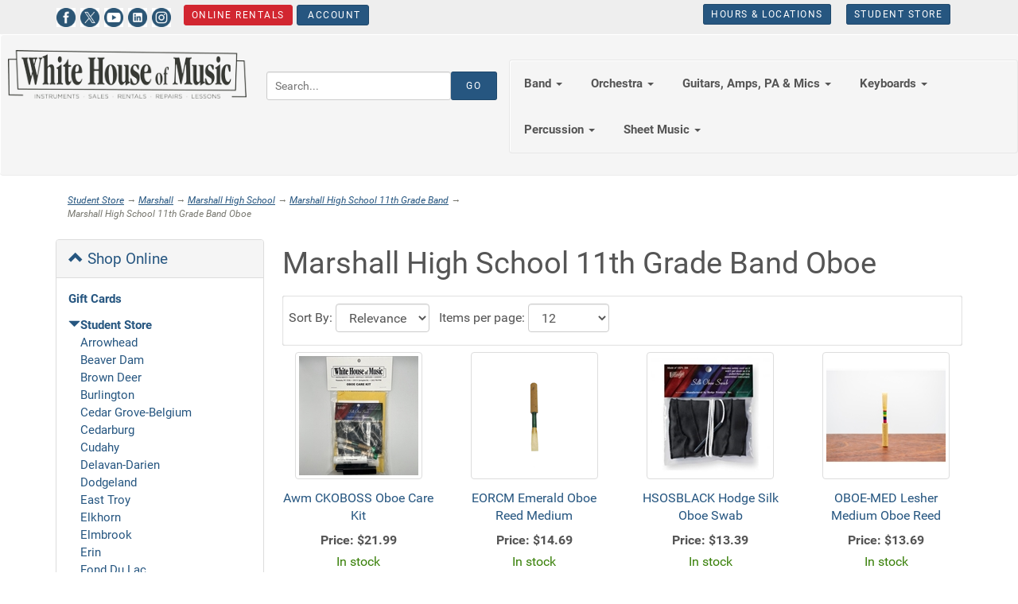

--- FILE ---
content_type: text/html; charset=utf-8
request_url: https://store.whitehouseofmusic.com/c-8376-marshall-high-school-11th-grade-band-oboe.aspx
body_size: 13169
content:
<!DOCTYPE html>
<html lang="en" xmlns="http://www.w3.org/1999/xhtml">
<head>
	<meta http-equiv="Content-Type" content="text/html; charset=utf-8">


<title>White House Of Music - Marshall High School 11th Grade Band Oboe</title>
<meta name="description" content="Marshall High School 11th Grade Band Oboe" />
<meta name="keywords" content="Marshall High School 11th Grade Band Oboe" />




<meta http-equiv="X-UA-Compatible" content="IE=edge">
<meta name="viewport" content="width=device-width, initial-scale=1.0">

<link rel="preconnect" href="https://fonts.googleapis.com">
<link rel="preconnect" href="https://fonts.gstatic.com" crossorigin>


<!--Xmlpackage 'ga4.events' -->
<script>
						window.dataLayer = window.dataLayer || [];
			
						
					window.dataLayer.push({
						'event' : 'customer_details'
												
					});
			
						window.addEventListener('load', function() {
							
					$('.js-add-to-cart-button').click(function(e){
						let results = '';
						let clickID = e.target.id; 
						let itemID = clickID.substring(0, clickID.lastIndexOf('_'));
						let target = $(e.target); 
						//let quantity = parseInt(target.siblings('.add-to-cart-quantity').children('input.quantity-field').val());
						let quantity = parseInt(target.closest('.add-to-cart-group').find('input.quantity-field').val());
								
						for(let i = 0;i < window.dataLayer.length;i++) {
							if(window.dataLayer[i].hasOwnProperty('ecommerce') && window.dataLayer[i].ecommerce !== null) {
								for(let j = 0;j < window.dataLayer[i].ecommerce.items.length;j++) {
									//console.log(window.dataLayer[i].ecommerce.items[j]);
									if(Object.keys(window.dataLayer[i].ecommerce.items[j]).find(key => window.dataLayer[i].ecommerce.items[j][key] === itemID)) {
										results = window.dataLayer[i].ecommerce.items[j];
										//console.log(results);
									}
								}
							}
						};

						window.dataLayer.push({ ecommerce : null }); 
						window.dataLayer.push({
							'event' : 'add_to_cart',
							'ecommerce' : {
								items: [
									{
										'item_id' : results.item_id,
										'item_name' : results.item_name,
										'currency' : results.currency,
										'discount' : results.discount,
										'item_brand' : results.item_brand,
										'item_category' : results.item_category,
										'item_variant' : results.item_variant,
										'price' : results.price,
										'quantity' : quantity
									}
								]
							}
						});
					});
				
				$(function() {
					
					let storage = window.localStorage;
					let start_url = storage.getItem('start_url');
					let return_from_url = storage.getItem('return_from_url');
					let return_to_url = storage.getItem('return_to_url');

					
					storage.setItem('start_url', return_from_url);
					storage.setItem('return_from_url', return_to_url);
					storage.setItem('return_to_url', window.location.href);

					
					start_url = storage.getItem('start_url');
					return_from_url = storage.getItem('return_from_url');
					return_to_url = storage.getItem('return_to_url');
					
					
					if(start_url.includes('store.whitehouseofmusic.com') && return_to_url.includes('store.whitehouseofmusic.com') && return_from_url.includes('store.whitehouseofmusic.com') && start_url === return_to_url && return_to_url != return_from_url) {
						window.dataLayer.push({
							'event' : 'pogo_sticking',
							'urls' : {
								start_url : start_url,
								return_to_url : return_to_url,
								return_from_url : return_from_url,
							}
						});
					}
					
				});
			
						});
						
					</script>

<!--End of xmlpackage 'ga4.events' -->


<!--Xmlpackage 'script.head' -->
<script src="https://www.google.com/recaptcha/api.js" async="" defer></script><!-- Google Tag Manager -->
<script>(function(w,d,s,l,i){w[l]=w[l]||[];w[l].push({'gtm.start':
new Date().getTime(),event:'gtm.js'});var f=d.getElementsByTagName(s)[0],
j=d.createElement(s),dl=l!='dataLayer'?'&l='+l:'';j.async=true;j.src=
'https://www.googletagmanager.com/gtm.js?id='+i+dl;f.parentNode.insertBefore(j,f);
})(window,document,'script','dataLayer','GTM-PN6RBCZ');</script>
<!-- End Google Tag Manager -->
<!-- MOCO GSC -->
<meta name="google-site-verification" content="QkQr6SydjDWxFZXOjs5z5e1KH86pjUUuvI-osAE8JK4" />
<!--End of xmlpackage 'script.head' -->

<link href="https://fonts.googleapis.com/css2?family=Roboto:ital,wght@0,300;0,400;0,700;1,300;1,400;1,700&display=swap" rel="stylesheet">


<script src="/scripts/_skin_bundle_be04229779ff558d38a5002f11d5eda7?v=14YKxAlfb00BzlHUOx87PBnFpyk9mze_UE355obRv_Q1"></script>




<link href="/skins/skin_1/css/_skin_bundle?v=QTj9TT5GNmFnrrW7bWB6mDupNw_Lfi5own-AvrmDwBg1" rel="stylesheet"/>


<link rel="shortcut icon" href="/skins/skin_1/images/favicon.ico">
<link rel="stylesheet" href="/Skins/Skin_1/Fonts/fa/fontawesome-all.min.css" />



<style>
	.required {
color: #bf0000;
font-weight: bold;
}
	
	.rental-finalize-desc-wrap .instrument-price {
font-weight: bold;
 text-align: right;
}
</style>

<script type="text/javascript">

	</script>


	

<link rel="icon" sizes="any" href="/images/favicon/favicon.ico">

	
	
	
</head>
<body>
	
				<!--
					PAGE INVOCATION: /c-8376-marshall-high-school-11th-grade-band-oboe.aspx
					PAGE REFERRER: 
					STORE LOCALE: en-US
					STORE CURRENCY: USD
					CUSTOMER ID: 0
					AFFILIATE ID: 0
					CUSTOMER LOCALE: en-US
					CURRENCY SETTING: USD
					CACHE MENUS: True
				-->




<!--Xmlpackage 'script.bodyopen' -->

<!--End of xmlpackage 'script.bodyopen' -->

	

    
    
    <div id="skiptocontent"><a href="#maincontent" class="skip-link" role="button" aria-label="Browse to main content">Skip to Main Content</a></div>
    <div id="sticky" data-spy="affix" data-offset-top="43" data-offset-bottom="200">
        <div id="mobileMenu" class="bg-light top-header" role="navigation" aria-label="Mobile device menu">
            <div class="container">
                <div class="row">
                    <div class="hidden-md hidden-lg">
                        <div class="hamburgler exit pull-right">
                            <div class="lines"></div>
                            <div class="lines"></div>
                            <div class="lines"></div>
                        </div>
                        <div class="clear"></div>
                    </div>
                    <div class="hidden-md hidden-lg">
                        <ul class="nav navbar-nav">
    <li class="dropdown"><a class="dropdown-toggle" data-toggle="dropdown" href="#" role="button" aria-haspopup="true" aria-expanded="false">Band <span class="caret" role="presentation"></span> </a>
    <ul class="dropdown-menu category-menu">
        <li><div class="ymm-content">
  <div class="row">
    <ul class="col-xs-12 menu-list"></ul> <ul class="col-xs-12 menu-list" ><li class="menu-list-item"><a href="/c-259-band-accessories.aspx">Band Accessories</a></li>
    </ul>
    <div class="clearfix"></div>
  </div>
</div></li>
    </ul>
    </li>
    <li class="dropdown"><a aria-expanded="false" class="dropdown-toggle" data-toggle="dropdown" href="#" role="button" aria-haspopup="true">Orchestra <span class="caret" role="presentation"></span> </a>
    <ul class="dropdown-menu category-menu">
        <li><div class="ymm-content">
  <div class="row">
    <ul class="col-xs-12 menu-list"></ul> <ul class="col-xs-12 menu-list" ><li class="menu-list-item"><a href="/c-261-orchestra-accessories.aspx">Orchestra Accessories</a></li>
    </ul>
    <div class="clearfix"></div>
  </div>
</div></li>
    </ul>
    </li>
    <li class="dropdown"><a class="dropdown-toggle" data-toggle="dropdown" href="#" role="button" aria-haspopup="true" aria-expanded="false">Guitars, Amps, PA &amp; Mics <span class="caret" role="presentation"></span> </a>
    <ul class="dropdown-menu category-menu">
        <li><div class="ymm-content">
  <div class="row">
    <ul class="col-xs-12 menu-list">
      <li class="menu-list-item"><a href="/c-330-guitar-accessories.aspx">Guitar Accessories</a></li>
      <li class="menu-list-item"><a href="/c-372-ukes.aspx">Ukes</a></li>
    </ul>
    <div class="clearfix"></div>
  </div>
</div></li>
    </ul>
    </li>
    <li class="dropdown"><a class="dropdown-toggle" data-toggle="dropdown" href="#" role="button" aria-haspopup="true" aria-expanded="false">Keyboards <span class="caret" role="presentation"></span> </a>
    <ul class="dropdown-menu category-menu">
        <li><div class="ymm-content">
  <div class="row">
    <ul class="col-xs-12 menu-list">
      <li class="menu-list-item"><a href="/c-353-digital-piano-accessories.aspx">Digital Piano Accessories</a></li>
      <li class="menu-list-item"><a href="/c-12192-yamaha-avantgrand-pianos.aspx">Yamaha AvantGrand Pianos</a></li>
      <li class="menu-list-item"><a href="/c-13111-yamaha-keyboards.aspx">Yamaha Keyboards</a></li>
      <li class="menu-list-item"><a href="/c-354-clavinova-digital-pianos.aspx">Clavinova Digital Pianos</a></li>
    </ul>
    <div class="clearfix"></div>
  </div>
</div></li>
    </ul>
    </li>
    <li class="dropdown"><a class="dropdown-toggle" data-toggle="dropdown" href="#" role="button" aria-haspopup="true" aria-expanded="false">Percussion <span class="caret" role="presentation"></span> </a>
    <ul class="dropdown-menu category-menu">
        <li><div class="ymm-content">
  <div class="row">
    <ul class="col-xs-12 menu-list">
      <li class="menu-list-item"><a href="/c-362-percussion-instruments.aspx">Percussion Instruments</a></li>
      <li class="menu-list-item"><a href="/c-365-percusssion-accessories.aspx">Percusssion Accessories</a></li>
    </ul>
    <div class="clearfix"></div>
  </div>
</div></li>
    </ul>
    </li>
    <li class="dropdown"><a aria-expanded="false" class="dropdown-toggle" data-toggle="dropdown" href="#" role="button" aria-haspopup="true">Sheet Music <span class="caret" role="presentation"></span> </a>
    <ul class="dropdown-menu category-menu">
        <li><div class="ymm-content">
  <div class="row">
    <ul class="col-xs-12 menu-list">
      <li class="menu-list-item"><a href="/c-7929-method-books.aspx">Method Books</a></li>
      <li class="menu-list-item"><a href="/c-7931-songbooks.aspx">Songbooks</a></li>
    </ul>
    <div class="clearfix"></div>
  </div>
</div></li>
    </ul>
    </li>
</ul>
                    </div>
                    <div class="col-md-6">
                        <div class="social-links">
                            <div class="social-icons">
<a href="https://www.facebook.com/whitehouseofmusic" target="_blank" aria-label="View White House of Music on Facebook in a new tab">
<span class="footer-social-icons icon"><img alt="" src="/Images/social-icons/FacebookFooter.png" /></span>
</a>
<a href="https://twitter.com/whitehouseofmus/" target="_blank" aria-label="View White House of Music on X in a new tab">
<span class="footer-social-icons icon"><img alt="" src="/Images/social-icons/XFooter.png" /></span>
</a>
<a href="https://www.linkedin.com/company/white-house-of-music-inc" target="_blank" aria-label="View White House of Music on YouTube in a new tab">
<span class="footer-social-icons icon"><img alt="" src="/Images/social-icons/YouTubeFooter.png" /></span>
</a>
<a href="https://www.linkedin.com/company/white-house-of-music-inc" target="_blank" aria-label="View White House of Music on LinkedIn in a new tab">
<span class="footer-social-icons icon"><img alt="" src="/Images/social-icons/LinkedInFooter.png" /></span>
</a>
<a href="https://www.instagram.com/whitehouseofmusic/" target="_blank" aria-label="View White House of Music on Instagram in a new tab">
<span class="footer-social-icons icon"><img alt="" src="/Images/social-icons/InstagramFooter.png" /></span>
</a>
</div>
                        </div>
                        <div class="rental-buttons">
                            <a href="https://whitehouseofmusic.com/musical-instrument-rental/" class="btn btn-inverse btn-sm">Online Rentals</a>
                            
                            <div class="dropdown dropup-sm">
                                <button class="btn btn-primary btn-sm btn-block dropdown-toggle" type="button" data-toggle="dropdown" aria-haspopup="true" aria-expanded="false" id="accountDropdown">
                                    <i class="fa fa-user-o"></i> Account
                                </button>
                                <ul class="dropdown-menu" aria-labelledby="accountDropdown">
                                    <li><a href="/account.aspx">My Account</a></li>
                                    <li><a href="/aemanagecc">Update Card</a></li>
                                    <li><a href="/aepostpayment.aspx">Payments</a></li>
                                    <li><a href="/aegethistorylist.aspx">Rental History</a></li>
                                    <li role="separator" class="divider"></li>
                                    <li><a href="/signin.aspx?returnurl=%2Fc-8376.aspx%3FsearchEngineName%3Dmarshall-high-school-11th-grade-band-oboe">Login</a></li>
                                </ul>
                            </div>
                        </div>
                    </div>
                    <div class="col-md-6 top-right-links">
                        <div class="text-right">
<span class="padding-md-right">
<a href="https://whitehouseofmusic.com/contact/" class="btn btn-primary btn-sm">Hours &amp; Locations</a>
</span>
<span class="padding-md-right">
<a href="/c-380-student-store.aspx" class="btn btn-primary btn-sm">Student Store</a>
</span>
</div>
                    </div>
                    <div class="clearfix"></div>
                </div>
            </div>
        </div>
        <div class="main-header navbar-default">
            <div class="container-fluid">
                <div class="row header-row">
                    <div class="col-xs-12 col-md-3 col-lg-3 logo-wrap" role="banner" aria-label="Site logo">
                        <a class="logo" href="https://whitehouseofmusic.com" id="logo" target="_self" aria-label="Return to the homepage">
<img alt="White House of Music: Instruments, Sales, Rentals, Repairs, and Lessons" class="img-responsive store-logo center-block" src="/skins/skin_1/images/logo.png" />
</a>
                    </div>
                    <div class="hidden-xs hidden-sm col-md-3 col-lg-3">
                        <div class="search-wrapper">
                            <div class="search-static">
                                <form action="/search.aspx" method="get" role="search">    <div class="search-form-group">
        <input name="searchterm"
			id="search-box"
			class="form-control input-sm search-box"
			aria-label="Search..."
			placeholder="Search..."
			type="text">
        <input value="Go" class="btn btn-primary btn-sm search-go" type="submit">
        <div class="clearfix"></div>
    </div>
</form>
                            </div>
                        </div>
                    </div>
                    <div class="hidden-xs hidden-sm col-md-6 col-lg-6 header-right-info">
                        <div class="row">
                            <div class="top-navigation-wrap">
                                <div class="navbar navbar-default topnav" role="navigation" aria-label="Top navigation bar">
                                    <ul class="nav navbar-nav">
    <li class="dropdown"><a class="dropdown-toggle" data-toggle="dropdown" href="#" role="button" aria-haspopup="true" aria-expanded="false">Band <span class="caret" role="presentation"></span> </a>
    <ul class="dropdown-menu category-menu">
        <li><div class="ymm-content">
  <div class="row">
    <ul class="col-xs-12 menu-list"></ul> <ul class="col-xs-12 menu-list" ><li class="menu-list-item"><a href="/c-259-band-accessories.aspx">Band Accessories</a></li>
    </ul>
    <div class="clearfix"></div>
  </div>
</div></li>
    </ul>
    </li>
    <li class="dropdown"><a aria-expanded="false" class="dropdown-toggle" data-toggle="dropdown" href="#" role="button" aria-haspopup="true">Orchestra <span class="caret" role="presentation"></span> </a>
    <ul class="dropdown-menu category-menu">
        <li><div class="ymm-content">
  <div class="row">
    <ul class="col-xs-12 menu-list"></ul> <ul class="col-xs-12 menu-list" ><li class="menu-list-item"><a href="/c-261-orchestra-accessories.aspx">Orchestra Accessories</a></li>
    </ul>
    <div class="clearfix"></div>
  </div>
</div></li>
    </ul>
    </li>
    <li class="dropdown"><a class="dropdown-toggle" data-toggle="dropdown" href="#" role="button" aria-haspopup="true" aria-expanded="false">Guitars, Amps, PA &amp; Mics <span class="caret" role="presentation"></span> </a>
    <ul class="dropdown-menu category-menu">
        <li><div class="ymm-content">
  <div class="row">
    <ul class="col-xs-12 menu-list">
      <li class="menu-list-item"><a href="/c-330-guitar-accessories.aspx">Guitar Accessories</a></li>
      <li class="menu-list-item"><a href="/c-372-ukes.aspx">Ukes</a></li>
    </ul>
    <div class="clearfix"></div>
  </div>
</div></li>
    </ul>
    </li>
    <li class="dropdown"><a class="dropdown-toggle" data-toggle="dropdown" href="#" role="button" aria-haspopup="true" aria-expanded="false">Keyboards <span class="caret" role="presentation"></span> </a>
    <ul class="dropdown-menu category-menu">
        <li><div class="ymm-content">
  <div class="row">
    <ul class="col-xs-12 menu-list">
      <li class="menu-list-item"><a href="/c-353-digital-piano-accessories.aspx">Digital Piano Accessories</a></li>
      <li class="menu-list-item"><a href="/c-12192-yamaha-avantgrand-pianos.aspx">Yamaha AvantGrand Pianos</a></li>
      <li class="menu-list-item"><a href="/c-13111-yamaha-keyboards.aspx">Yamaha Keyboards</a></li>
      <li class="menu-list-item"><a href="/c-354-clavinova-digital-pianos.aspx">Clavinova Digital Pianos</a></li>
    </ul>
    <div class="clearfix"></div>
  </div>
</div></li>
    </ul>
    </li>
    <li class="dropdown"><a class="dropdown-toggle" data-toggle="dropdown" href="#" role="button" aria-haspopup="true" aria-expanded="false">Percussion <span class="caret" role="presentation"></span> </a>
    <ul class="dropdown-menu category-menu">
        <li><div class="ymm-content">
  <div class="row">
    <ul class="col-xs-12 menu-list">
      <li class="menu-list-item"><a href="/c-362-percussion-instruments.aspx">Percussion Instruments</a></li>
      <li class="menu-list-item"><a href="/c-365-percusssion-accessories.aspx">Percusssion Accessories</a></li>
    </ul>
    <div class="clearfix"></div>
  </div>
</div></li>
    </ul>
    </li>
    <li class="dropdown"><a aria-expanded="false" class="dropdown-toggle" data-toggle="dropdown" href="#" role="button" aria-haspopup="true">Sheet Music <span class="caret" role="presentation"></span> </a>
    <ul class="dropdown-menu category-menu">
        <li><div class="ymm-content">
  <div class="row">
    <ul class="col-xs-12 menu-list">
      <li class="menu-list-item"><a href="/c-7929-method-books.aspx">Method Books</a></li>
      <li class="menu-list-item"><a href="/c-7931-songbooks.aspx">Songbooks</a></li>
    </ul>
    <div class="clearfix"></div>
  </div>
</div></li>
    </ul>
    </li>
</ul>
                                </div>

                                
                            </div>
                        </div>

                    </div>
                    <div class="visible-xs visible-sm hidden-md hidden-lg col-xs-3 col-sm-1">
                        <div class="hamburgler">
                            <div class="lines"></div>
                            <div class="lines"></div>
                            <div class="lines"></div>
                        </div>
                    </div>
                    <div class="visible-xs visible-sm hidden-md hidden-lg col-xs-9 col-sm-9 col-sm-push-2">
                        <div class="search-wrapper">
                            <div class="search-static">
                                <form action="/search.aspx" method="get" role="search">    <div class="search-form-group">
        <input name="searchterm"
			id="search-box"
			class="form-control input-sm search-box"
			aria-label="Search..."
			placeholder="Search..."
			type="text">
        <input value="Go" class="btn btn-primary btn-sm search-go" type="submit">
        <div class="clearfix"></div>
    </div>
</form>
                            </div>
                        </div>
                    </div>
                </div>
            </div>
        </div>
    </div>
    
    <div name="maincontent" id="maincontent" tabindex="-1"></div>
    <div class="main-content-wrapper">
        <div class="main-background">
            <div class="container">
                <div class="row">
                    <div class="col-xs-6">
                        	<div role="region" aria-label="breadcrumbs" class="breadcrumb">

		<span class="SectionTitleText"><a class="SectionTitleText" href="/c-380-student-store.aspx">Student Store</a> &rarr; <a class="SectionTitleText" href="/c-2915-marshall.aspx">Marshall</a> &rarr; <a class="SectionTitleText" href="/c-2917-marshall-high-school.aspx">Marshall High School</a> &rarr; <a class="SectionTitleText" href="/c-8351-marshall-high-school-11th-grade-band.aspx">Marshall High School 11th Grade Band</a> &rarr; Marshall High School 11th Grade Band Oboe</span>
	</div>

                    </div>
                    <div class="col-xs-6 text-right">
                        <div class="user-links" role="region" aria-label="Shopping cart links">

		<div class="minicart-wrap-link">
				<a id="js-show-cart" href="#" data-toggle="modal" data-target="#minicart-modal" class="user-link" aria-disabled="true" tabindex="-1">
		<span aria-hidden="true">
			<i class="fa fa-shopping-cart"></i>
		</span>
		View Cart (<span class="minicart-count js-minicart-count">0</span>)
	</a>



		</div>
	            <div class="minicart-wrap-link checkout-link">
			<a id="js-header-checkout-link"
				class="user-link checkout-link" 
				disabled="disabled">
				<i class="fa fa-check-square-o"></i>
				Checkout
			</a>
        </div>
</div>
                    </div>
                    <div class="clearfix"></div>
                </div>
                <div class="row">
                    <div class="col-med-12 notices">
                        
                    </div>
                </div>
                <!-- Contents start -->
                <main>
                    



<!--Xmlpackage 'entity.guidednavigationgrid.xml.config' -->
<script>
					var ga4_products = [];
					var ga4_chunk;
					
					ga4_products.push(
						
					{
						
						'item_id' : '7727_7763',
						'item_name' : 'Awm CKOBOSS Oboe Care Kit',
						'currency' : 'USD',
						'discount': 0.0000,
						
                            'index': 1,
                        
						'item_brand' : 'Awm',
						'item_category' : 'Band',
						'item_list_id': 'category',
						'item_list_name': 'marshall high school 11th grade band oboe',
						'item_variant' : 'CKOBOSS',
						'price' : 21.9900,
						'quantity' : 1
					}
					,
					{
						
						'item_id' : '6102_6116',
						'item_name' : 'EORCM Emerald Oboe Reed Medium',
						'currency' : 'USD',
						'discount': 0.0000,
						
                            'index': 2,
                        
						'item_brand' : 'Emerald',
						'item_category' : 'Band',
						'item_list_id': 'category',
						'item_list_name': 'marshall high school 11th grade band oboe',
						'item_variant' : 'EORCM',
						'price' : 14.6900,
						'quantity' : 1
					}
					,
					{
						
						'item_id' : '6113_6127',
						'item_name' : 'HSOSBLACK Hodge Silk Oboe Swab',
						'currency' : 'USD',
						'discount': 0.0000,
						
                            'index': 3,
                        
						'item_brand' : 'Hodge',
						'item_category' : 'Band',
						'item_list_id': 'category',
						'item_list_name': 'marshall high school 11th grade band oboe',
						'item_variant' : 'HSOSBLACK',
						'price' : 13.3900,
						'quantity' : 1
					}
					,
					{
						
						'item_id' : '6210_6224',
						'item_name' : 'OBOE-MED Lesher Medium Oboe Reed',
						'currency' : 'USD',
						'discount': 0.0000,
						
                            'index': 4,
                        
						'item_brand' : 'Lesher',
						'item_category' : 'Band',
						'item_list_id': 'category',
						'item_list_name': 'marshall high school 11th grade band oboe',
						'item_variant' : 'OBOE-MED',
						'price' : 13.6900,
						'quantity' : 1
					}
					,
					{
						
						'item_id' : '6250_6265',
						'item_name' : 'OBOE-MH Lesher Medium Hard Oboe Reed',
						'currency' : 'USD',
						'discount': 0.0000,
						
                            'index': 5,
                        
						'item_brand' : 'Lesher',
						'item_category' : 'Band',
						'item_list_id': 'category',
						'item_list_name': 'marshall high school 11th grade band oboe',
						'item_variant' : 'OBOE-MH',
						'price' : 13.6900,
						'quantity' : 1
					}
					,
					{
						
						'item_id' : '6109_6123',
						'item_name' : 'ORC3 Hodge Oboe Reed Case 3-reed',
						'currency' : 'USD',
						'discount': 0.0000,
						
                            'index': 6,
                        
						'item_brand' : 'Hodge',
						'item_category' : 'Band',
						'item_list_id': 'category',
						'item_list_name': 'marshall high school 11th grade band oboe',
						'item_variant' : 'ORC3',
						'price' : 13.3900,
						'quantity' : 1
					}
					,
					{
						
						'item_id' : '6444_6459',
						'item_name' : 'SM7122BB Onstage Compact Music Stand W/ Bag',
						'currency' : 'USD',
						'discount': 0.0000,
						
                            'index': 7,
                        
						'item_brand' : 'Onstage',
						'item_category' : 'Band',
						'item_list_id': 'category',
						'item_list_name': 'marshall high school 11th grade band oboe',
						'item_variant' : 'SM7122BB',
						'price' : 19.9500,
						'quantity' : 1
					}
					,
					{
						
						'item_id' : '7498_7533',
						'item_name' : 'Standard of Excellence Book 1 Enhanced Oboe',
						'currency' : 'USD',
						'discount': 0.0000,
						
                            'index': 8,
                        
						'item_brand' : 'Kjos',
						'item_category' : 'Sheet Music',
						'item_list_id': 'category',
						'item_list_name': 'marshall high school 11th grade band oboe',
						'item_variant' : '0',
						'price' : 12.9900,
						'quantity' : 1
					}
					,
					{
						
						'item_id' : '6123_6137',
						'item_name' : 'Whm CG1WHM WHM Cork Grease Tube',
						'currency' : 'USD',
						'discount': 0.0000,
						
                            'index': 9,
                        
						'item_brand' : 'Whm',
						'item_category' : 'Band',
						'item_list_id': 'category',
						'item_list_name': 'marshall high school 11th grade band oboe',
						'item_variant' : 'CG1WHM',
						'price' : 2.1900,
						'quantity' : 1
					}
					
					)

					window.dataLayer.push({ ecommerce : null });
					while (ga4_products.length) {
						ga4_chunk = ga4_products.splice(0, 20);
						window.dataLayer.push({
							'event' : 'view_item_list',
							'ecommerce' : {
								items: ga4_chunk
							}
						});
					}
			</script>
<div style="clear: both;"></div>
<div class="guidedNavTwoCol">
  <div id="guidedNavWrapper" class="guidedNavWrapper"><div class="guidedNavigation panel panel-default" id="guidedLeftNavigation" xmlns:msxsl="urn:schemas-microsoft-com:xslt">
  <div class="panel-heading"><a data-toggle="collapse" data-parent="#guidedLeftNavigation" href="#guidedLeftNavigationBody" class="guidedNavigationHeadingToggle"><span class="glyphicon glyphicon-chevron-up"></span><span class="glyphicon glyphicon-chevron-down"></span> Shop Online</a></div>
  <div id="guidedLeftNavigationBody" class="guidedNavigationBody panel-collapse collapse in">
    <div class="panel-body">
      <ul>
        <li><a href="/c-8235-gift-cards.aspx">Gift Cards</a></li>
      </ul>
      <ul>
        <li><a href="/c-380-student-store.aspx" class="selected"><span class="glyphicon glyphicon-triangle-bottom" aria-hidden="true"></span>Student Store</a><ul>
            <li><a href="/c-12256-arrowhead.aspx">Arrowhead</a></li>
          </ul>
          <ul>
            <li><a href="/c-2950-beaver-dam.aspx">Beaver Dam</a></li>
          </ul>
          <ul>
            <li><a href="/c-12226-brown-deer.aspx">Brown Deer</a></li>
          </ul>
          <ul>
            <li><a href="/c-2906-burlington.aspx">Burlington</a></li>
          </ul>
          <ul>
            <li><a href="/c-2165-cedar-grove-belgium.aspx">Cedar Grove-Belgium</a></li>
          </ul>
          <ul>
            <li><a href="/c-2882-cedarburg.aspx">Cedarburg</a></li>
          </ul>
          <ul>
            <li><a href="/c-10054-cudahy.aspx">Cudahy</a></li>
          </ul>
          <ul>
            <li><a href="/c-2972-delavan-darien.aspx">Delavan-Darien</a></li>
          </ul>
          <ul>
            <li><a href="/c-2120-dodgeland.aspx">Dodgeland</a></li>
          </ul>
          <ul>
            <li><a href="/c-10745-east-troy.aspx">East Troy</a></li>
          </ul>
          <ul>
            <li><a href="/c-12281-elkhorn.aspx">Elkhorn</a></li>
          </ul>
          <ul>
            <li><a href="/c-1762-elmbrook.aspx">Elmbrook</a></li>
          </ul>
          <ul>
            <li><a href="/c-2887-erin.aspx">Erin</a></li>
          </ul>
          <ul>
            <li><a href="/c-2980-fond-du-lac.aspx">Fond Du Lac</a></li>
          </ul>
          <ul>
            <li><a href="/c-12340-fort-atkinson.aspx">Fort Atkinson</a></li>
          </ul>
          <ul>
            <li><a href="/c-776-franklin.aspx">Franklin</a></li>
          </ul>
          <ul>
            <li><a href="/c-13316-gateway-organization-milwaukee.aspx">Gateway Organization Milwaukee</a></li>
          </ul>
          <ul>
            <li><a href="/c-654-germantown.aspx">Germantown</a></li>
          </ul>
          <ul>
            <li><a href="/c-10315-glendale-river-hills.aspx">Glendale-River Hills</a></li>
          </ul>
          <ul>
            <li><a href="/c-2365-grafton.aspx">Grafton</a></li>
          </ul>
          <ul>
            <li><a href="/c-2266-greendale.aspx">Greendale</a></li>
          </ul>
          <ul>
            <li><a href="/c-2977-greenfield.aspx">Greenfield</a></li>
          </ul>
          <ul>
            <li><a href="/c-2929-hamilton.aspx">Hamilton</a></li>
          </ul>
          <ul>
            <li><a href="/c-2933-hartford.aspx">Hartford</a></li>
          </ul>
          <ul>
            <li><a href="/c-1126-hartland-lakeside.aspx">Hartland-Lakeside</a></li>
          </ul>
          <ul>
            <li><a href="/c-2922-holy-hill-area.aspx">Holy Hill Area</a></li>
          </ul>
          <ul>
            <li><a href="/c-2918-horicon.aspx">Horicon</a></li>
          </ul>
          <ul>
            <li><a href="/c-2925-hustisford.aspx">Hustisford</a></li>
          </ul>
          <ul>
            <li><a href="/c-2029-jefferson.aspx">Jefferson</a></li>
          </ul>
          <ul>
            <li><a href="/c-2095-johnson-creek.aspx">Johnson Creek</a></li>
          </ul>
          <ul>
            <li><a href="/c-594-kettle-moraine.aspx">Kettle Moraine</a></li>
          </ul>
          <ul>
            <li><a href="/c-1127-kettle-moraine-lutheran.aspx">Kettle Moraine Lutheran</a></li>
          </ul>
          <ul>
            <li><a href="/c-1667-kewaskum.aspx">Kewaskum</a></li>
          </ul>
          <ul>
            <li><a href="/c-2879-kohler.aspx">Kohler</a></li>
          </ul>
          <ul>
            <li><a href="/c-1413-lake-country.aspx">Lake Country</a></li>
          </ul>
          <ul>
            <li><a href="/c-551-lake-geneva.aspx">Lake Geneva</a></li>
          </ul>
          <ul>
            <li><a href="/c-1349-lake-mills.aspx">Lake Mills</a></li>
          </ul>
          <ul>
            <li><a href="/c-2868-lomira.aspx">Lomira</a></li>
          </ul>
          <ul>
            <li><a href="/c-2915-marshall.aspx" class="selected"><span class="glyphicon glyphicon-triangle-bottom" aria-hidden="true"></span>Marshall</a><ul>
                <li><a href="/c-8397-marshall-elementary.aspx">Marshall Elementary</a></li>
              </ul>
              <ul>
                <li><a href="/c-2917-marshall-high-school.aspx" class="selected"><span class="glyphicon glyphicon-triangle-bottom" aria-hidden="true"></span>Marshall High School</a><ul>
                    <li><a href="/c-8349-marshall-high-school-10th-grade-band.aspx">Marshall High School 10th Grade Band</a></li>
                  </ul>
                  <ul>
                    <li><a href="/c-8351-marshall-high-school-11th-grade-band.aspx" class="selected"><span class="glyphicon glyphicon-triangle-bottom" aria-hidden="true"></span>Marshall High School 11th Grade Band</a><ul>
                        <li><a href="/c-8378-marshall-high-school-11th-grade-band-alto-sax.aspx">Marshall High School 11th Grade Band Alto Sax</a></li>
                      </ul>
                      <ul>
                        <li><a href="/c-8383-marshall-high-school-11th-grade-band-baritone.aspx">Marshall High School 11th Grade Band Baritone</a></li>
                      </ul>
                      <ul>
                        <li><a href="/c-8377-marshall-high-school-11th-grade-band-clarinet.aspx">Marshall High School 11th Grade Band Clarinet</a></li>
                      </ul>
                      <ul>
                        <li><a href="/c-8375-marshall-high-school-11th-grade-band-flute.aspx">Marshall High School 11th Grade Band Flute</a></li>
                      </ul>
                      <ul>
                        <li><a href="/c-8381-marshall-high-school-11th-grade-band-french-horn.aspx">Marshall High School 11th Grade Band French Horn</a></li>
                      </ul>
                      <ul>
                        <li><a href="/c-8376-marshall-high-school-11th-grade-band-oboe.aspx" class="selected">Marshall High School 11th Grade Band Oboe</a></li>
                      </ul>
                      <ul>
                        <li><a href="/c-8385-marshall-high-school-11th-grade-band-percussion.aspx">Marshall High School 11th Grade Band Percussion</a></li>
                      </ul>
                      <ul>
                        <li><a href="/c-8379-marshall-high-school-11th-grade-band-tenor-sax.aspx">Marshall High School 11th Grade Band Tenor Sax</a></li>
                      </ul>
                      <ul>
                        <li><a href="/c-8382-marshall-high-school-11th-grade-band-trombone.aspx">Marshall High School 11th Grade Band Trombone</a></li>
                      </ul>
                      <ul>
                        <li><a href="/c-8380-marshall-high-school-11th-grade-band-trumpet.aspx">Marshall High School 11th Grade Band Trumpet</a></li>
                      </ul>
                      <ul>
                        <li><a href="/c-8384-marshall-high-school-11th-grade-band-tuba.aspx">Marshall High School 11th Grade Band Tuba</a></li>
                      </ul>
                    </li>
                  </ul>
                  <ul>
                    <li><a href="/c-8352-marshall-high-school-12th-grade-band.aspx">Marshall High School 12th Grade Band</a></li>
                  </ul>
                  <ul>
                    <li><a href="/c-8350-marshall-high-school-9th-grade-band.aspx">Marshall High School 9th Grade Band</a></li>
                  </ul>
                </li>
              </ul>
              <ul>
                <li><a href="/c-2916-marshall-middle-school.aspx">Marshall Middle School</a></li>
              </ul>
            </li>
          </ul>
          <ul>
            <li><a href="/c-12594-mayville.aspx">Mayville</a></li>
          </ul>
          <ul>
            <li><a href="/c-1282-menomonee-falls.aspx">Menomonee Falls</a></li>
          </ul>
          <ul>
            <li><a href="/c-687-mequon.aspx">Mequon</a></li>
          </ul>
          <ul>
            <li><a href="/c-1414-merton.aspx">Merton</a></li>
          </ul>
          <ul>
            <li><a href="/c-1699-monona-grove.aspx">Monona Grove</a></li>
          </ul>
          <ul>
            <li><a href="/c-2937-mukwonago.aspx">Mukwonago</a></li>
          </ul>
          <ul>
            <li><a href="/c-2946-muskego-norway.aspx">Muskego-Norway</a></li>
          </ul>
          <ul>
            <li><a href="/c-2892-new-berlin.aspx">New Berlin</a></li>
          </ul>
          <ul>
            <li><a href="/c-1412-north-lake.aspx">North Lake</a></li>
          </ul>
          <ul>
            <li><a href="/c-2865-northern-ozaukee.aspx">Northern Ozaukee</a></li>
          </ul>
          <ul>
            <li><a href="/c-11774-oak-creek-franklin.aspx">Oak Creek - Franklin</a></li>
          </ul>
          <ul>
            <li><a href="/c-381-oconomowoc.aspx">Oconomowoc</a></li>
          </ul>
          <ul>
            <li><a href="/c-2897-oostburg.aspx">Oostburg</a></li>
          </ul>
          <ul>
            <li><a href="/c-12624-oregon.aspx">Oregon</a></li>
          </ul>
          <ul>
            <li><a href="/c-2982-overture.aspx">Overture</a></li>
          </ul>
          <ul>
            <li><a href="/c-12692-palmyra-eagle.aspx">Palmyra - Eagle</a></li>
          </ul>
          <ul>
            <li><a href="/c-2904-paris.aspx">Paris</a></li>
          </ul>
          <ul>
            <li><a href="/c-2900-pewaukee.aspx">Pewaukee</a></li>
          </ul>
          <ul>
            <li><a href="/c-9612-plymouth.aspx">Plymouth</a></li>
          </ul>
          <ul>
            <li><a href="/c-4873-port-washington.aspx">Port Washington</a></li>
          </ul>
          <ul>
            <li><a href="/c-3003-private-schools.aspx">Private Schools</a></li>
          </ul>
          <ul>
            <li><a href="/c-2219-random-lake.aspx">Random Lake</a></li>
          </ul>
          <ul>
            <li><a href="/c-10393-raymond.aspx">Raymond</a></li>
          </ul>
          <ul>
            <li><a href="/c-12726-richmond.aspx">Richmond</a></li>
          </ul>
          <ul>
            <li><a href="/c-10062-sheboygan.aspx">Sheboygan</a></li>
          </ul>
          <ul>
            <li><a href="/c-13466-sheboygan-area-lutheran-school-association-salsa.aspx">Sheboygan Area Lutheran School Association (SALSA)</a></li>
          </ul>
          <ul>
            <li><a href="/c-2964-sheboygan-falls.aspx">Sheboygan Falls</a></li>
          </ul>
          <ul>
            <li><a href="/c-12785-shorewood.aspx">Shorewood</a></li>
          </ul>
          <ul>
            <li><a href="/c-11965-silver-lake.aspx">Silver Lake</a></li>
          </ul>
          <ul>
            <li><a href="/c-2969-slinger.aspx">Slinger</a></li>
          </ul>
          <ul>
            <li><a href="/c-2966-south-milwaukee.aspx">South Milwaukee</a></li>
          </ul>
          <ul>
            <li><a href="/c-12851-st-francis.aspx">St. Francis</a></li>
          </ul>
          <ul>
            <li><a href="/c-1124-stone-bank.aspx">Stone Bank</a></li>
          </ul>
          <ul>
            <li><a href="/c-2532-sun-prairie.aspx">Sun Prairie</a></li>
          </ul>
          <ul>
            <li><a href="/c-1125-swallow.aspx">Swallow</a></li>
          </ul>
          <ul>
            <li><a href="/c-12738-union-grove.aspx">Union Grove</a></li>
          </ul>
          <ul>
            <li><a href="/c-12050-washington-caldwell.aspx">Washington - Caldwell</a></li>
          </ul>
          <ul>
            <li><a href="/c-12876-waterford.aspx">Waterford</a></li>
          </ul>
          <ul>
            <li><a href="/c-2491-waterloo.aspx">Waterloo</a></li>
          </ul>
          <ul>
            <li><a href="/c-2430-watertown.aspx">Watertown</a></li>
          </ul>
          <ul>
            <li><a href="/c-2682-waukesha.aspx">Waukesha</a></li>
          </ul>
          <ul>
            <li><a href="/c-12944-waupun.aspx">Waupun</a></li>
          </ul>
          <ul>
            <li><a href="/c-839-wauwatosa.aspx">Wauwatosa</a></li>
          </ul>
          <ul>
            <li><a href="/c-2958-west-allis-west-milwaukee.aspx">West Allis-West Milwaukee</a></li>
          </ul>
          <ul>
            <li><a href="/c-2953-west-bend.aspx">West Bend</a></li>
          </ul>
          <ul>
            <li><a href="/c-2890-wheatland-center.aspx">Wheatland Center</a></li>
          </ul>
          <ul>
            <li><a href="/c-2910-whitefish-bay.aspx">Whitefish Bay</a></li>
          </ul>
          <ul>
            <li><a href="/c-13066-whitewater.aspx">Whitewater</a></li>
          </ul>
          <ul>
            <li><a href="/c-2912-whitnall.aspx">Whitnall</a></li>
          </ul>
        </li>
      </ul>
      <ul>
        <li><a href="/c-258-band.aspx">Band</a></li>
      </ul>
      <ul>
        <li><a href="/c-260-orchestra.aspx">Orchestra</a></li>
      </ul>
      <ul>
        <li><a href="/c-328-guitars-amps-mics-pa.aspx">Guitars, Amps, Mics, PA</a></li>
      </ul>
      <ul>
        <li><a href="/c-351-digital-pianos.aspx">Digital Pianos</a></li>
      </ul>
      <ul>
        <li><a href="/c-361-percussion.aspx">Percussion</a></li>
      </ul>
      <ul>
        <li><a href="/c-374-sheet-music.aspx">Sheet Music</a></li>
      </ul>
    </div>
  </div>
</div><div id="guidedNavigation" class="guidedNavigation panel panel-default">
  <div class="panel-heading"><a data-toggle="collapse" data-parent="#guidedNavigation" href="#guidedNavigationBody" class="guidedNavigationHeadingToggle"><span class="glyphicon glyphicon-chevron-up"></span><span class="glyphicon glyphicon-chevron-down"></span> Filter Your Results</a></div>
  <div id="guidedNavigationBody" class="guidedNavigationBody panel-collapse collapse">
    <div class="panel-body">
      <div class="guidedNavBlock guidedSearchBlock" id="searchUnselected">
        <div id="searchHeader" class="searchHeader sectionHeader">Search results:</div>
        <div class="guidedNavGroup">
          <div class=" input-group"><input type="text" size="15" name="SearchTerm" id="GuidedNavigationSearchBox" onkeydown="if (event.keyCode == 13) {document.getElementById('guidedNavigationSearchGo').click(); return false;} return true;" class="form-control form-control-inline guided-navigation-search" aria-labelledby="searchUnselected"><span class="input-group-btn"><input type="button" id="guidedNavigationSearchGo" class="guidedNavigationSearchGo btn btn-default" value="Go" onclick="setParam('SearchTerm', document.getElementById('GuidedNavigationSearchBox').value);return false;"></span></div>
        </div>
      </div>
      <div class="filterOptions">
        <div class="guidedNavBlock" id="ManufacturerUnselected">
          <div id="ManufacturerHeader" class="sectionHeader">Manufacturer:</div>
          <div class="guidedNavGroup">
            <div class="visible guidedNavigationAttributes" id="visiblemanufacturerManufacturer">
              <div class="navSection"><a href="javascript:entityLink(252, 'manufacturer');" class="fullwidth">Awm (1)</a></div>
              <div class="navSection"><a href="javascript:entityLink(276, 'manufacturer');" class="fullwidth">Emerald (1)</a></div>
              <div class="navSection"><a href="javascript:entityLink(228, 'manufacturer');" class="fullwidth">Hodge (2)</a></div>
              <div class="navSection"><a href="javascript:entityLink(114, 'manufacturer');" class="fullwidth">Kjos (1)</a></div>
              <div class="navSection"><a href="javascript:entityLink(277, 'manufacturer');" class="fullwidth">Lesher (2)</a></div>
              <div class="navSection"><a href="javascript:entityLink(266, 'manufacturer');" class="fullwidth">Onstage (1)</a></div>
              <div class="navSection"><a href="javascript:entityLink(235, 'manufacturer');" class="fullwidth">Whm (1)</a></div>
            </div>
          </div>
        </div>
        <div class="guidedNavBlock" id="pricesUnselected">
          <div id="PriceHeader" class="sectionHeader">Price:</div>
          <div class="guidedNavGroup">
            <div class="visible guidedNavigationAttributes" id="visible-prices">
              <div class="navSection"><a href="javascript:setParams({'minprice': '0','maxprice': '25'});" class="fullwidth">Under $25.00 (9)</a></div>
            </div>
          </div>
        </div>
      </div>
      <div class="clearable"></div>
    </div>
  </div><script>
							jQuery(document).ready(function($) {
								var alterClass = function() {
										$('#guidedNavigationBody').removeClass('collapse');
										$('#guidedNavigationBody').addClass('collapse in');
								};
								$(window).resize(function(){
									alterClass();
								});
									alterClass();
							});
							</script></div></div>
  <div id="CategoryPage" class="guidedNavContents">
    <h1>Marshall High School 11th Grade Band Oboe</h1>
    <div id="categoryContent">
      <div class="pagerArea topPagerArea">
        <div class="productControl">
          <div class="entityPageSortWrap">
            <div>
              <div class="sortByAndNumberPerPage">
                <div class="catSortBy" id="catSortByTop"><span class="sortbylabel productcontrollabel">Sort By: </span><select id="SelectSortTop" onchange="setParam('sortby', this.value)" name="SelectSort" class="form-control form-control-inline" aria-label="Click to choose a sort option for the product results"><option value="relevance" selected>Relevance</option>
                    <option value="priceasc">Low Price</option>
                    <option value="pricedesc">High Price</option>
                    <option value="name">Name A-Z</option></select></div>
                <div class="pagesize"><span class="pageSizeHeading productcontrollabel">Items per page: </span><select id="PageSizeTop" onchange="setParam('pagesize', this.value)" name="PageSize" class="form-control form-control-inline" aria-label="Click to select the number of results to view"><option value="12">12</option>
                    <option value="24">24</option>
                    <option value="48">48</option>
                    <option value="100">View All</option></select></div>
              </div>
            </div>
          </div>
        </div>
      </div>
      <div class="entity-page-products">
        <div class="row entity-page-product-row">
          <div class="entity-page-product grid-item col-xs-6 col-sm-3">
            <div class="entity-product-image-wrap grid-item-image-wrap"><a href="/p-7727-awm-ckoboss-oboe-care-kit.aspx"><img src="/images/product/icon/ae00-1860.jpg" alt="Oboe Care Kit&#xD;&#xA;&#xD;&#xA;&quot;Everything you need to get started!&quot;&#xD;&#xA;Emerald medium soft reeds &amp; reed guard&#xD;&#xA;Hodge silk swab for daily cleaning&#xD;&#xA;Polishing cloth to keep it looking great&#xD;&#xA;Cork grease tube" class="img-thumbnail img-responsive entity-product-image grid-item-image"></a></div>
            <div class="entity-product-name-wrap grid-item-name-wrap"><a href="/p-7727-awm-ckoboss-oboe-care-kit.aspx">Awm CKOBOSS Oboe Care Kit</a></div>
            <div class="entity-product-price-wrap grid-item-price-wrap"><div class="price-wrap">

						<div class="variant-price">
							<span>Price:</span>
							$21.99
						</div>
					<meta itemprop="price" content="21.9900" />
					<meta itemprop="priceCurrency" content="USD">
</div>


</div>
            <div class="entity-product-stock-wrap"><div class="stock-hint in-stock-hint" >
In stock</div></div>
          </div>
          <div class="entity-page-product grid-item col-xs-6 col-sm-3">
            <div class="entity-product-image-wrap grid-item-image-wrap"><a href="/p-6102-eorcm-emerald-oboe-reed-medium.aspx"><img src="/images/product/icon/ae00-1014.png" alt="Emerald Oboe Reed Medium.&#xD;&#xA;&quot;Perfect for the beginner oboist!&quot;&#xD;&#xA;Made from fine French cane.&#xD;&#xA;American cut reed.&#xD;&#xA;Priced affordably for educators." class="img-thumbnail img-responsive entity-product-image grid-item-image"></a></div>
            <div class="entity-product-name-wrap grid-item-name-wrap"><a href="/p-6102-eorcm-emerald-oboe-reed-medium.aspx">EORCM Emerald Oboe Reed Medium</a></div>
            <div class="entity-product-price-wrap grid-item-price-wrap"><div class="price-wrap">

						<div class="variant-price">
							<span>Price:</span>
							$14.69
						</div>
					<meta itemprop="price" content="14.6900" />
					<meta itemprop="priceCurrency" content="USD">
</div>


</div>
            <div class="entity-product-stock-wrap"><div class="stock-hint in-stock-hint" >
In stock</div></div>
          </div>
          <div class="clearfix visible-xs entity-product-extra-small-clear"></div>
          <div class="entity-page-product grid-item col-xs-6 col-sm-3">
            <div class="entity-product-image-wrap grid-item-image-wrap"><a href="/p-6113-hsosblack-hodge-silk-oboe-swab.aspx"><img src="/images/product/icon/ae00-1025.jpg" alt="&quot;Upgrade to a silk swab to care for your oboe!&quot;&#xD;&#xA;Designed to easily go through assembled oboe.&#xD;&#xA;100% black Chinese silk.&#xD;&#xA;Very absorbent and lint free.&#xD;&#xA;Will not bunch or get stuck." class="img-thumbnail img-responsive entity-product-image grid-item-image"></a></div>
            <div class="entity-product-name-wrap grid-item-name-wrap"><a href="/p-6113-hsosblack-hodge-silk-oboe-swab.aspx">HSOSBLACK Hodge Silk Oboe Swab</a></div>
            <div class="entity-product-price-wrap grid-item-price-wrap"><div class="price-wrap">

						<div class="variant-price">
							<span>Price:</span>
							$13.39
						</div>
					<meta itemprop="price" content="13.3900" />
					<meta itemprop="priceCurrency" content="USD">
</div>


</div>
            <div class="entity-product-stock-wrap"><div class="stock-hint in-stock-hint" >
In stock</div></div>
          </div>
          <div class="entity-page-product grid-item col-xs-6 col-sm-3">
            <div class="entity-product-image-wrap grid-item-image-wrap"><a href="/p-6210-oboe-med-lesher-medium-oboe-reed.aspx"><img src="/images/product/icon/ae00-1098.jpg" alt="&quot;Popular Lesher reeds at an affordable price!&quot;&#xD;&#xA;Beautifully cut and wound&#xD;&#xA;Produce a great sound&#xD;&#xA;Perfect for beginners or intermediate players" class="img-thumbnail img-responsive entity-product-image grid-item-image"></a></div>
            <div class="entity-product-name-wrap grid-item-name-wrap"><a href="/p-6210-oboe-med-lesher-medium-oboe-reed.aspx">OBOE-MED Lesher Medium Oboe Reed</a></div>
            <div class="entity-product-price-wrap grid-item-price-wrap"><div class="price-wrap">

						<div class="variant-price">
							<span>Price:</span>
							$13.69
						</div>
					<meta itemprop="price" content="13.6900" />
					<meta itemprop="priceCurrency" content="USD">
</div>


</div>
            <div class="entity-product-stock-wrap"><div class="stock-hint in-stock-hint" >
In stock</div></div>
          </div>
          <div class="clearfix visible-xs entity-product-extra-small-clear"></div></div><div class="row  entity-page-product-row"><div class="entity-page-product grid-item col-xs-6 col-sm-3">
            <div class="entity-product-image-wrap grid-item-image-wrap"><a href="/p-6250-oboe-mh-lesher-medium-hard-oboe-reed.aspx"><img src="/images/product/icon/ae00-1138.jpg" alt="Lesher Medium Hard Oboe Reed" class="img-thumbnail img-responsive entity-product-image grid-item-image"></a></div>
            <div class="entity-product-name-wrap grid-item-name-wrap"><a href="/p-6250-oboe-mh-lesher-medium-hard-oboe-reed.aspx">OBOE-MH Lesher Medium Hard Oboe Reed</a></div>
            <div class="entity-product-price-wrap grid-item-price-wrap"><div class="price-wrap">

						<div class="variant-price">
							<span>Price:</span>
							$13.69
						</div>
					<meta itemprop="price" content="13.6900" />
					<meta itemprop="priceCurrency" content="USD">
</div>


</div>
            <div class="entity-product-stock-wrap"><div class="stock-hint in-stock-hint" >
In stock</div></div>
          </div>
          <div class="entity-page-product grid-item col-xs-6 col-sm-3">
            <div class="entity-product-image-wrap grid-item-image-wrap"><a href="/p-6109-orc3-hodge-oboe-reed-case-3-reed.aspx"><img src="/images/product/icon/ae00-1021.jpg" alt="Hodge Oboe Reed Case 3-reed.&#xD;&#xA;&quot;Protection for three oboe reeds!&quot;&#xD;&#xA;Foam reed holder.&#xD;&#xA;Convenient and stylish compact plastic case.&#xD;&#xA;Fits inside the oboe case." class="img-thumbnail img-responsive entity-product-image grid-item-image"></a></div>
            <div class="entity-product-name-wrap grid-item-name-wrap"><a href="/p-6109-orc3-hodge-oboe-reed-case-3-reed.aspx">ORC3 Hodge Oboe Reed Case 3-reed</a></div>
            <div class="entity-product-price-wrap grid-item-price-wrap"><div class="price-wrap">

						<div class="variant-price">
							<span>Price:</span>
							$13.39
						</div>
					<meta itemprop="price" content="13.3900" />
					<meta itemprop="priceCurrency" content="USD">
</div>


</div>
            <div class="entity-product-stock-wrap"><div class="stock-hint in-stock-hint" >
In stock</div></div>
          </div>
          <div class="clearfix visible-xs entity-product-extra-small-clear"></div>
          <div class="entity-page-product grid-item col-xs-6 col-sm-3">
            <div class="entity-product-image-wrap grid-item-image-wrap"><a href="/p-6444-sm7122bb-onstage-compact-music-stand-w-bag.aspx"><img src="/images/product/icon/ae00-1297.jpg" alt="On-Stage Foldable Music Stand.&#xD;&#xA;&quot;A Must for Proper Posture and playing position&quot;&#xD;&#xA;Folds Easily.&#xD;&#xA;Comes with carrying bag.&#xD;&#xA;Height adjustable." class="img-thumbnail img-responsive entity-product-image grid-item-image"></a></div>
            <div class="entity-product-name-wrap grid-item-name-wrap"><a href="/p-6444-sm7122bb-onstage-compact-music-stand-w-bag.aspx">SM7122BB Onstage Compact Music Stand W/ Bag</a></div>
            <div class="entity-product-price-wrap grid-item-price-wrap"><div class="price-wrap">

						<div class="variant-price">
							<span>Price:</span>
							$19.95
						</div>
					<meta itemprop="price" content="19.9500" />
					<meta itemprop="priceCurrency" content="USD">
</div>


</div>
            <div class="entity-product-stock-wrap"><div class="stock-hint in-stock-hint" >
In stock</div></div>
          </div>
          <div class="entity-page-product grid-item col-xs-6 col-sm-3">
            <div class="entity-product-image-wrap grid-item-image-wrap"><a href="/p-7498-standard-of-excellence-book-1-enhanced-oboe.aspx"><img src="/images/product/icon/ae00-1631.jpg" alt="The Standard of Excellence ENHANCED Comprehensive Band Method Books 1 &amp; 2 SECOND EDITION combines a strong performance-centered approach with music theory, music history, ear training, listening, composition, improvisation, and interdisciplinary and multicultural studies. Each book includes personalized access to Accompaniment Recordings, flash cards, plus a full-function recording studio, tuner, and more—all powered by Pyware's desktop or mobile INTERACTIVE Practice Studio. Students will find the new package makes practicing not only more fun — but more effective, too! The result is one of the most complete band methods available anywhere." class="img-thumbnail img-responsive entity-product-image grid-item-image"></a></div>
            <div class="entity-product-name-wrap grid-item-name-wrap"><a href="/p-7498-standard-of-excellence-book-1-enhanced-oboe.aspx">Standard of Excellence Book 1 Enhanced Oboe</a></div>
            <div class="entity-product-price-wrap grid-item-price-wrap"><div class="price-wrap">

						<div class="variant-price">
							<span>Price:</span>
							$12.99
						</div>
					<meta itemprop="price" content="12.9900" />
					<meta itemprop="priceCurrency" content="USD">
</div>


</div>
            <div class="entity-product-stock-wrap"><div class="stock-hint in-stock-hint" >
In stock</div></div>
          </div>
          <div class="clearfix visible-xs entity-product-extra-small-clear"></div></div><div class="row  entity-page-product-row"><div class="entity-page-product grid-item col-xs-6 col-sm-3">
            <div class="entity-product-image-wrap grid-item-image-wrap"><a href="/p-6123-whm-cg1whm-whm-cork-grease-tube.aspx"><img src="/images/product/icon/ae00-1035.jpg" alt="Whm Cork Grease Tube&#xD;&#xA;&quot;Affordable, quality cork grease!&quot;&#xD;&#xA;Helps keep corks supple and air tight&#xD;&#xA;Comes in a tube for mess-free application&#xD;&#xA;The standard for affordability" class="img-thumbnail img-responsive entity-product-image grid-item-image"></a></div>
            <div class="entity-product-name-wrap grid-item-name-wrap"><a href="/p-6123-whm-cg1whm-whm-cork-grease-tube.aspx">Whm CG1WHM WHM Cork Grease Tube</a></div>
            <div class="entity-product-price-wrap grid-item-price-wrap"><div class="price-wrap">

						<div class="variant-price">
							<span>Price:</span>
							$2.19
						</div>
					<meta itemprop="price" content="2.1900" />
					<meta itemprop="priceCurrency" content="USD">
</div>


</div>
            <div class="entity-product-stock-wrap"><div class="stock-hint in-stock-hint" >
In stock</div></div>
          </div>
        </div>
      </div>
      <div class="pagerArea bottomPagerArea">
        <div class="productControl">
          <div class="entityPageSortWrap">
            <div>
              <div class="sortByAndNumberPerPage">
                <div class="catSortBy" id="catSortByTop"><span class="sortbylabel productcontrollabel">Sort By: </span><select id="SelectSortTop" onchange="setParam('sortby', this.value)" name="SelectSort" class="form-control form-control-inline" aria-label="Click to choose a sort option for the product results"><option value="relevance" selected>Relevance</option>
                    <option value="priceasc">Low Price</option>
                    <option value="pricedesc">High Price</option>
                    <option value="name">Name A-Z</option></select></div>
                <div class="pagesize"><span class="pageSizeHeading productcontrollabel">Items per page: </span><select id="PageSizeTop" onchange="setParam('pagesize', this.value)" name="PageSize" class="form-control form-control-inline" aria-label="Click to select the number of results to view"><option value="12">12</option>
                    <option value="24">24</option>
                    <option value="48">48</option>
                    <option value="100">View All</option></select></div>
              </div>
            </div>
          </div>
        </div>
      </div>
    </div>
  </div>
  <div style="clear: both;"></div>
</div>
<script src="/scripts/guidednavigation_f09b0e7770f21accab8592707fcfceb6?v=VNnXAZggm4FQVpAnVS8ZcLjxQ2XvwvdZ94gNKBZ5Wl41"></script>

<!--End of xmlpackage 'entity.guidednavigationgrid.xml.config' -->

                </main>
                <!-- Contents end -->
            </div>
        </div>
    </div>
    <footer role="contentinfo" aria-label="Footer">
        <div class="footer-wrapper">
            <div class="container">
                <div class="row footer-row">
                    <div class="footer-menu-wrap" role="navigation">
<ul class="col-sm-12 col-md-4 firstMenu" role="list">
    <li>
    <img alt="White House of Music" class="center-block img-responsive" src="/skins/skin_1/images/whom-logo-mobile.png" />
    </li>
    <li>
    <div class="footer-social-icons text-center">
    <div class="social-icons">
<a href="https://www.facebook.com/whitehouseofmusic" target="_blank" aria-label="View White House of Music on Facebook in a new tab">
<span class="footer-social-icons icon"><img alt="" src="/Images/social-icons/FacebookFooter.png" /></span>
</a>
<a href="https://twitter.com/whitehouseofmus/" target="_blank" aria-label="View White House of Music on X in a new tab">
<span class="footer-social-icons icon"><img alt="" src="/Images/social-icons/XFooter.png" /></span>
</a>
<a href="https://www.linkedin.com/company/white-house-of-music-inc" target="_blank" aria-label="View White House of Music on YouTube in a new tab">
<span class="footer-social-icons icon"><img alt="" src="/Images/social-icons/YouTubeFooter.png" /></span>
</a>
<a href="https://www.linkedin.com/company/white-house-of-music-inc" target="_blank" aria-label="View White House of Music on LinkedIn in a new tab">
<span class="footer-social-icons icon"><img alt="" src="/Images/social-icons/LinkedInFooter.png" /></span>
</a>
<a href="https://www.instagram.com/whitehouseofmusic/" target="_blank" aria-label="View White House of Music on Instagram in a new tab">
<span class="footer-social-icons icon"><img alt="" src="/Images/social-icons/InstagramFooter.png" /></span>
</a>
</div>
    </div>
    </li>
    <li>
    <div class="text-center">
    <p>&nbsp;</p>
    <ul class="service-links">
        <li>
        <a data-id="https://whitehouseofmusic.com/privacy-policy-2/" data-type="URL" href="https://whitehouseofmusic.com/privacy-policy-2/" rel="noreferrer noopener" target="_blank" aria-label="View the Privacy Policy in a new tab">Privacy Policy</a>
        </li>
        <li>
        <a href="https://whitehouseofmusic.com/return-policy-2/" rel="noreferrer noopener" target="_blank" aria-label="View the Return Policy in a new tab">Return Policy</a>
        </li>
        <li>
        <a href="https://whitehouseofmusic.com/shipping-policy/" rel="noreferrer noopener" target="_blank" aria-label="View the Shipping Policy in a new tab">Shipping Policy</a>
        </li>
    </ul>
    </div>
    </li>
</ul>
<div class="col-sm-6 col-md-2 text-center">
<div class="row">
<strong>Waukesha</strong>
<br />
2101 N. Springdale Rd.<br />
(262) 798-9700
<p>&nbsp;</p>
</div>
</div>
<div class="col-sm-6 col-md-2 text-center">
<div class="row">
<p>
<strong>Brookfield</strong>
<br />
14685 W. Capitol Dr.<br />
(262) 347-3000</p>
</div>
</div>
<div class="col-sm-6 col-md-2 text-center">
<div class="row">
<p>
<strong>West Bend</strong>
<br />
869A S. Main St.<br />
(262) 334-4426&nbsp;</p>
</div>
</div>
<div class="clearfix">&nbsp;</div>
</div>
                    <div class="clearfix"></div>
                </div>
            </div>
        </div>

    </footer>
    	<div class="bottom-bar" role="region" aria-label="Copyright notice">
	        <div class="container">
	            <div class="row">
	                <div class="col-md-6">
	                    ©2026 White House of Music. All rights reserved. | <a href="/sitemap">Sitemap</a>
	                </div>
	            </div>
	        </div>
	</div>
	<!-- Minicart modal -->
	<div class="minicart-wrap">
	<div id="minicart-modal" class="modal minicart-modal" data-keyboard="true" tabindex="-1">
		<div class="modal-dialog" role="region" aria-label="modal dialog">
			<div class="modal-content">
				<div class="modal-header">
					<button type="button" class="close" data-dismiss="modal" aria-label="Close">
						<span aria-hidden="true">
							<i class="fa fa-times-circle-o"></i>
						</span>
					</button>
					<h2 class="minicart-title modal-title">
						Shopping Cart:
						<span class="minicart-title-count js-cart-title-count">0</span>
						<span class="minicart-items-label js-cart-count-label">
Items						</span>
					</h2>
				</div>
				<div class="modal-body">
					<div class="minicart-content-wrap">
						<div class="minicart-message-area js-minicart-message-area">
							
						</div>
						<div class="minicart-contents js-minicart-contents">
								<div class="empty-mini-cart-text">
		Your shopping cart is currently empty.
	</div>

						</div>
					</div>
				</div>
				<div class="modal-footer minicart-footer">
					<div class="row">
						<div class="col-sm-6 text-left-sm">
							<div class="minicart-discount off">
								Discounts:
								<span class="minicart-discount js-minicart-discount"></span>
							</div>
							<div class="minicart-total-area">
								<div class="minicart-total-wrap">
									Total:
									<span class="minicart-total js-minicart-total">$0.00</span>
								</div>
							</div>
						</div>

						<div class="col-sm-6">
							<div class="mini-cart-button-wrapper ">
								<button type="button" id="minicart-close-button" class="btn btn-default close-minicart-button">Close</button>
								<button type="button" id="minicart-checkout-button" class="btn btn-primary minicart-checkout-button" data-return-url="/c-8376-marshall-high-school-11th-grade-band-oboe.aspx">Checkout</button>
							</div>
						</div>
					</div>
				</div>
			</div>
		</div>
	</div>
</div>

	<!-- Miniwish modal -->
	

	<!-- Minicart and miniwish resources (javascript and overlay html) -->
		<div class="minicart-loading-overlay js-minicart-loading-overlay off">
		<div class="minicart-overlay"></div>
		<div class="minicart-loading">
			<div class="minicart-loading-message js-minicart-loading-message">Loading...</div>
			<div class="loading-animation loading-style-dark"></div>
		</div>
	</div>

<script src="/scripts/_skin_bundle_2a59354f3da09b60835d68828d972922?v=kdf-7QzJ_71lvhQgUumLmvqe9ch32Wnp3Kyzz7tJ5GI1"></script>
<script type="text/javascript">
		adnsf$.minicart.initialize(
		{
			minicart_DeleteWaitMessage: "Deleting...",
			miniwish_MoveSingleMessage: "Moving item to cart.",
			miniwish_MoveAllMessage: "Moving all items to cart.",
			minicart_UpdateFailureMessage: "Sorry, there was an error updating your cart.",
			miniwish_UpdateFailureMessage: "Sorry, there was an error updating your wishlist.",
			minicart_CountLabel: "Items",
			minicart_CountLabelSingular: "Item",
			checkoutUrl: "/shoppingcart.aspx",
			loginUrl: "/signin.aspx"
		});
		adnsf$.minicart.cartEnabled = true;
		adnsf$.minicart.wishEnabled = false;
		adnsf$.minicart.onCheckoutPage = false;
	</script>

	<div class="live-chat-wrapper">
		<div class="live-chat">
		    
	<div class="live-chat-wrapper"> <div class="live-chat"> </div> </div>
	
		</div>
	</div>
	

<script src="https://cdnjs.cloudflare.com/ajax/libs/picturefill/3.0.2/picturefill.min.js" ></script>





	

	




<script type="text/javascript">
		window.postalCodeRegexConfiguration = {
			postalCodeRegexMapUrl: "/country/postalcoderegexmap",
		};
	</script>



<script src="/scripts/_skin_bundle_808f5e8d833ee499b0bc53627202ca8d?v=s_s_tB3UcvQ49PW6XeJkwdDsp4YU90ADxOTTD5qLBL81"></script>


<script type="text/javascript">
		adnsf$.initializeAddToCartForms(
		{
			ajaxAddToCartUrl: "/minicart/ajaxaddtocart",
			ajaxAddKitToCartUrl: "/minicart/ajaxaddkittocart",
			addToCartMessage: "Adding to cart",
			addToWishMessage: "Adding to wishlist",
			invalidQuatityMessage: "Please enter a valid quantity",
			addToCartFailureMessage: "Your item was not added to the cart because of an error",
			addToWishFailureMessage: "Your item was not added to the wishlist because of an error",
			checkoutUrl: "/shoppingcart.aspx",
			loginUrl: "/signin.aspx"
		});

		adnsf$.validator.unobtrusive.adapters.addSingleVal('min', 'val');

		vortx.browser.detect();
		if (vortx.browser.isIE) {
			vortx.browser.warnOfDeprecation(
				'browser-detection-notice',
				'It appears that your web browser is a bit old. For a more safe and modern experience, please change or upgrade your web browser.'
			);
		}
	</script>












<!--Xmlpackage 'script.bodyclose' -->
<script type="text/javascript">
						var google_tag_params = {
							ecomm_prodid: '',
							ecomm_pagetype: 'category',
							ecomm_totalvalue: ''
						};
					</script>
<!--End of xmlpackage 'script.bodyclose' -->



	<!--Xmlpackage 'promo-window' -->
<script>
						(function(options) {
							$(function(){
								if (Cookies.get('promoWindow') == 'visited') {
									return false;
								} 
								else {
									setTimeout(function () {
										$('#promoWindow').fadeIn("fast");
									}, options.windowDelay);
									$(".promoClose").on("click", function(){
										$("#promoWindow").remove();
									});
									Cookies.set('promoWindow', 'visited', { exprires: options.cookieExpires });
								}
							});
						})
						({
						windowDelay: 5000,
						cookieExpires: 7
						});
					</script>

<!--End of xmlpackage 'promo-window' -->
	<!-- body close scripts -->
	
<script type="text/javascript" src="/_Incapsula_Resource?SWJIYLWA=719d34d31c8e3a6e6fffd425f7e032f3&ns=2&cb=609873795" async></script></body>
</html>
